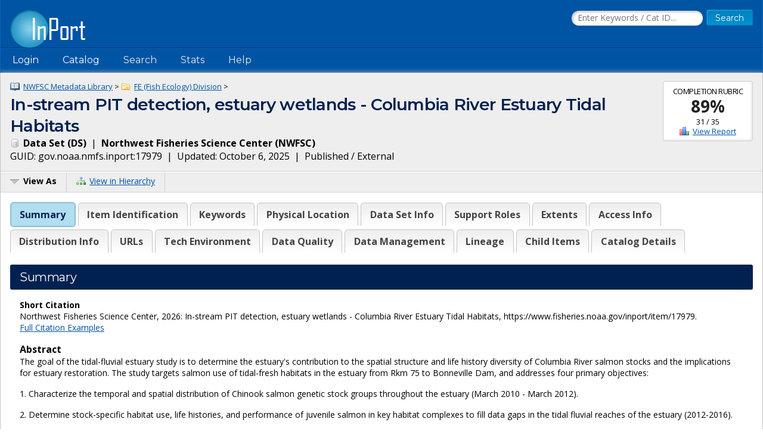

--- FILE ---
content_type: text/html;charset=UTF-8
request_url: https://www.fisheries.noaa.gov/inport/item/17979
body_size: 12635
content:











































































































































































<!doctype html>
<html lang="en">
<head>
        <script async src="https://www.googletagmanager.com/gtag/js?id=G-44FQGBN8G1"></script>
  <script>
    window.dataLayer = window.dataLayer || [];
    function gtag(){dataLayer.push(arguments);}
    gtag('js', new Date());
    gtag('config', 'G-44FQGBN8G1');
  </script>
  <meta charset="utf-8">
  <meta name="viewport" content="width=device-width, initial-scale=1.0">
  <title>In-stream PIT detection, estuary wetlands - Columbia River Estuary Tidal Habitats | InPort</title>
    <meta name="description" content="The goal of the tidal-fluvial estuary study is to determine the estuary's contribution to the spatial structure and life history diversity of Columbia River...">
  <link href="//fonts.googleapis.com/css?family=Open+Sans:400,700" rel="stylesheet">
  <link href="//fonts.googleapis.com/css?family=Montserrat:400,600" rel="stylesheet">
  <link rel="icon" type="image/png" href="/inport/images/inport-icon-32.png" />
  <link href="/inport/css/inport-rd.css?v=6.0.5"
        rel="stylesheet">
      <script async="" type="text/javascript" id="_fed_an_ua_tag" src="https://dap.digitalgov.gov/Universal-Federated-Analytics-Min.js?agency=DOC&amp;subagency=NOAA&pga4=G-44FQGBN8G1&yt=true&exts=aac,arc,arj,asf,asx,bin,flv,gif,gzip,hqx,jar,mp2,msp,phps,qt,qutm,mxd,ram,sea,sit,tar,torrent,tsv,wav,wpd,xml,z"></script>
        <link rel="stylesheet" href="https://unpkg.com/leaflet@1.9.4/dist/leaflet.css"
     integrity="sha256-p4NxAoJBhIIN+hmNHrzRCf9tD/miZyoHS5obTRR9BMY="
     crossorigin="">
        <script type="application/ld+json">
    {
            "@context" : "http://schema.org/",              "@type" : "Dataset",              "name" : "In-stream PIT detection, estuary wetlands - Columbia River Estuary Tidal Habitats",              "description" : "The goal of the tidal-fluvial estuary study is to determine the estuary's contribution to the spatial structure and life history diversity of Columbia River salmon stocks and the implications for estuary restoration. The study targets salmon use of tidal-fresh habitats in the estuary from Rkm 75 to Bonneville Dam, and addresses four primary objectives:\n\n1. Characterize the temporal and spatial...",              "url" : "https://www.fisheries.noaa.gov/inport/item/17979",              "keywords" : [
              "Chinook salmon",              "Columbia River",              "habitat",              "juvenile salmonid",              "life history"          ],              "alternateName" : "In-stream PIT detection, estuary wetlands (Columbia River Estuary Tidal Habitats)",              "dateCreated" : "2006-04-04",                      "datePublished" : "2017-02-16",                        "identifier" : [
        {
                "@type" : "PropertyValue",                  "value" : "17979",                  "propertyID" : "InPort Catalog ID"          }
              ],
            "temporalCoverage" : [
              "2010-03-31/2018-09-30"          ],                "spatialCoverage" : [
                                    {
                      "@type" : "Place",                  "geo" : {
                                            "@type" : "GeoCoordinates",                      "latitude" : 46.1995,
                    "longitude" : -123.9474
                                  }
              }
                        ,                                    "Point Adams Field Station"
                        ,                                    "Point Adams Field Station"
                                          ],
                    "distribution" : [
                      {
                    "@type" : "DataDownload",                                      "description" : "Tag details for PIT tagged fish detected in estuary wetland channels from juvenile salmon.",                      "name" : "PIT Tag Details (RESTful)",                                "provider" : {
                        "@type" : "Organization",                          "name" : "Northwest Fisheries Science Center (NWFSC)"                  },
                                  "contentUrl" : "https://www.webapps.nwfsc.noaa.gov/apex/parr/pit_tag_details/data/page/"              },                      {
                    "@type" : "DataDownload",                                      "description" : "Downloaded data for PIT tagged fish detected in estuary wetland channels from juvenile salmon.",                      "name" : "PIT Tag Downloaded Data (RESTful)",                                "provider" : {
                        "@type" : "Organization",                          "name" : "Northwest Fisheries Science Center (NWFSC)"                  },
                                  "contentUrl" : "https://www.webapps.nwfsc.noaa.gov/apex/parr/pit_tag_downloaded_data/data/page/"              },                      {
                    "@type" : "DataDownload",                                      "description" : "Tag details for PIT tagged fish detected in estuary wetland channels from juvenile salmon.",                      "name" : "PIT Tag Details",                                "provider" : {
                        "@type" : "Organization",                          "name" : "Northwest Fisheries Science Center (NWFSC)"                  },
                                  "contentUrl" : "https://www.webapps.nwfsc.noaa.gov/apex/parrdata/inventory/tables/table/pit_tag_details"              },                      {
                    "@type" : "DataDownload",                                      "description" : "Downloaded data for PIT tagged fish detected in estuary wetland channels from juvenile salmon.",                      "name" : "PIT Tag Downloaded Data",                                "provider" : {
                        "@type" : "Organization",                          "name" : "Northwest Fisheries Science Center (NWFSC)"                  },
                                  "contentUrl" : "https://www.webapps.nwfsc.noaa.gov/apex/parrdata/inventory/tables/table/pit_tag_downloaded_data"              }                  ],
            "sourceOrganization" : {
              "@type" : "Organization",                "name" : "Northwest Fisheries Science Center"        },
              "creator" : [
                      {
                    "@type" : "Person",                      "name" : "Regan A McNatt"              }                  ],
            "includedInDataCatalog" : {
              "@type" : "DataCatalog",                "name" : "InPort",                "url" : "https://www.fisheries.noaa.gov/inport"        }
                }
    </script>
  </head>
<body>















































































































































<header>
  <div class="system-notices">
    <div class="fixed-page-fit">
                </div>
  </div>

  <div class="fixed-page-fit fixed-header-style cf">
    <div class="logo-bar">
      <div class="left">
        <a href="/inport/"><img class="logo" src="/inport/images/inport-logo.png"
                                       width="126" height="64"
                                       title="InPort - NMFS Enterprise Data Management Program"
                                       alt="InPort"></a>
      </div>
      <div class="right">

        <div class="mobile-header-icons">
                    <a href="/inport/search"><img
              class="mobile-header-icon"
              src="/inport/images/icons/icon-nav-search.png" width="60" height="60" alt="Search"></a>
          <a href="/inport/help"><img
              class="mobile-header-icon"
              src="/inport/images/icons/icon-nav-help.png" width="60" height="60" alt="Help"></a>
          <span id="mobileNavToggle"><img
              class="mobile-header-icon"
              src="/inport/images/icons/icon-nav-hamburger.png" width="60" height="60" alt="Show/Hide Menu"></span>
        </div>

                  <form class="header-search-form"
                method="get" action="/inport/q">
            <input type="text" class="field header-search-field"
                   aria-label="Search the InPort Catalog"
                   name="keywords" id="quickKeywords" placeholder="Enter Keywords / Cat ID...">
            <input type="submit" class="button small-button" value="Search">
          </form>
              </div>
    </div>
  </div>

  <nav class="fixed-page-fit fixed-header-style">
    <div id="mobileNav" style="display: none;">
      <ul>
                  <li><a href="/inport/login">Login</a></li>
                                      <li><a
                href="/inport/organizations/nmfs">NMFS</a>
            </li>
                      <li><a
                href="/inport/organizations/nos">NOS</a>
            </li>
                      <li><a
                href="/inport/organizations/partners">Partners</a>
            </li>
                          <li><a href="/inport/stats">Stats</a></li>
                                          <li><a href="/inport/about">About InPort</a></li>
                <li><a href="/inport/contact">Contact</a></li>
              </ul>
    </div>

    <div id="nav" class="header-bar cf">
      <ul class="sf-menu left">
                  <li>
            <span>Login</span>
            <ul class="submenu submenu-form">
              <li>
                <form action="/inport/login/process" method="post"
                      onsubmit="return loginNotice();">
                  <input type="hidden" name="_csrf" value="45df3f39-5f3f-4b8e-9be4-455563e4e705">
<div class="form-field-block">
  <label for="navUsername" class="label">NOAA / InPort Email:</label>
  <input class="field" type="text" id="navUsername" name="username"
         aria-label="NOAA / InPort Email" autofocus="autofocus">
</div>
<div class="form-field-block">
  <label for="navPassword" class="label">Password:</label>
  <input class="field" autocomplete="off" type="password" id="navPassword"
         name="password" aria-label="Password">
</div>
                  <input type="submit" class="button small-button" value="Login">
                  <div class="submenu-form-content"><a href="/inport/forgot-password">Forgot
                    your password?</a></div>
                </form>
              </li>
            </ul>
          </li>
                <li><span>Catalog</span>
          <ul class="submenu">
                                          <li><a
                    href="/inport/organizations/nmfs">NMFS</a>
                </li>
                              <li><a
                    href="/inport/organizations/nos">NOS</a>
                </li>
                              <li><a
                    href="/inport/organizations/partners">Partners</a>
                </li>
                                      <li><a href="/inport/organizations">All Organizations</a></li>
          </ul>
        </li>
                <li><a href="/inport/search">Search</a></li>
        <li><a href="/inport/stats">Stats</a></li>

        
        <li><a href="/inport/help">Help</a>
          <ul class="submenu">
            <li><a href="/inport/about">About InPort</a></li>
            <li><a href="/inport/contact">Contact / Support / Training</a></li>
            <li><a href="/inport/help">Help Guides</a></li>
            <li><a href="/inport/help/xml-loader">InPort XML Loader</a></li>
            <li><a href="/inport/help/components">Components</a></li>
          </ul>
        </li>

              </ul>

      <div class="user-display right">
              </div>
    </div>

  </nav>
</header>
<main>
  <div class="fixed-page-fit fixed-page-main">
    <header class="page-header">

              <div class="stat right" style="margin-left: 0.625rem; clear: right;">
                      <div class="stat-label">Completion Rubric</div>
            <div class="stat-main">
                              <a href="/inport/item/17979/rubric/data-set-completion"
                   title="View the full Data Set Completion Rubric for this item">89%</a>
                          </div>
            <div class="stat-secondary">
              31 / 35
            </div>
                        <div class="stat-secondary"><a href="/inport/item/17979/rubric/data-set-completion" class="icon icon-score">View Report</a></div>
                  </div>
            <div class="breadcrumbs">
                              <a class="icon icon-mprj"
               href="/inport/item/6982">
              NWFSC Metadata Library</a> &gt;
                      <a class="icon icon-prj"
               href="/inport/item/17697">
              FE (Fish Ecology) Division</a> &gt;
                        </div>
      <h1 class="force-break" style="margin-top: 2px;">In-stream PIT detection, estuary wetlands - Columbia River Estuary Tidal Habitats</h1>
      <strong><span class="icon icon-ds">
        Data Set
        (DS)</span></strong>&nbsp;
      |&nbsp; <strong>Northwest Fisheries Science Center
      (NWFSC)</strong><br>
      <span title="The Globally Unique IDentifier (GUID) uniquely identifies InPort records in external systems. It is derived from the InPort namespace and the Catalog Item ID.">GUID: gov.noaa.nmfs.inport:17979</span>&nbsp;
      |&nbsp; Updated: October 6, 2025&nbsp;
            |&nbsp; Published / External&nbsp;
          </header>
    <div class="page-header-bar cf">
      <ul class="page-header-options left">
                <li>
          <span id="viewAsButton"><span class="icon icon-menu-arrow">View As</span></span>
          <ul class="options-menu" id="viewAsMenu" style="display: none;">
            <li><a href="/inport/item/17979/full-list" title="View Catalog Item in Full List format"><span class="icon icon-full-list">Full List View</span></a></li>
                        <li><span class="menu-item"><strong>EXPORTS</strong></span></li>
            <li><a href="/inport/item/17979/inport-xml" title="View the InPort XML format"><span class="icon icon-xml">InPort XML</span></a></li>
                          <li><a href="/inport/item/17979/iso19115" title="View in ISO 19115 format"><span class="icon icon-xml">ISO 19115</span></a></li>
                                                                <li><a href="/inport/item/17979/waf" title="View the WAF files for this catalog item"><span class="icon icon-waf">WAF Files</span></a></li>
                      </ul>
        </li>
                <li><a href="/inport/hierarchy?select=17979"><span class="icon icon-tree" title="View this Catalog Item within the Catalog Hierarchy">View in Hierarchy</span></a></li>
              </ul>
    </div>

    <div class="col-1">

         
      
      <div class="tabbed-header">
        <div id="summaryTab" class="tabbed-header-tab">Summary</div>
        <div id="itemIdentificationTab" class="tabbed-header-tab">Item Identification</div>
                  <div id="keywordsSectionTab"
               class="tabbed-header-tab ">Keywords</div>
                          <div id="physicalLocationTab"
              class="tabbed-header-tab ">Physical Location</div>
                          <div id="dataSetTab"
              class="tabbed-header-tab ">Data Set Info</div>
                                                                          <div id="supportRolesTab"
              class="tabbed-header-tab ">Support Roles</div>
                          <div id="extentsTab"
              class="tabbed-header-tab ">Extents</div>
                                  <div id="accessInfoTab"
              class="tabbed-header-tab ">Access Info</div>
                          <div id="distributionInfoTab"
              class="tabbed-header-tab ">Distribution Info</div>
                                  <div id="urlsTab"
              class="tabbed-header-tab ">URLs</div>
                                          <div id="technicalEnvironmentTab"
              class="tabbed-header-tab ">Tech Environment</div>
                          <div id="dataQualityTab"
              class="tabbed-header-tab ">Data Quality</div>
                          <div id="dataManagementTab"
              class="tabbed-header-tab ">Data Management</div>
                          <div id="lineageTab"
              class="tabbed-header-tab ">Lineage</div>
                                                          <div id="childItemsTab"
              class="tabbed-header-tab ">Child Items</div>
                        <div id="catalogDetailsTab"
            class="tabbed-header-tab">Catalog Details</div>
      </div>

      



      <!-- Item Summary -->
      <div id="summary" class="section metadataSection">

        
        <div class="section__header sh">
          <h2 class="sh__main">Summary</h2>
        </div>
        <div class="section__content">
          
                      <p class="small">
              <strong>Short Citation</strong><br>
              Northwest Fisheries Science Center, 2026: In-stream PIT detection, estuary wetlands - Columbia River Estuary Tidal Habitats, https://www.fisheries.noaa.gov/inport/item/17979.<br>
              <a href="/inport/item/17979/citation">Full Citation Examples</a>
            </p>
                    
                                    <strong>Abstract</strong><br>
                        <div class="small">
                    <p>The goal of the tidal-fluvial estuary study is to determine the estuary's contribution to the spatial structure and life history diversity of Columbia River salmon stocks and the implications for estuary restoration. The study targets salmon use of tidal-fresh habitats in the estuary from Rkm 75 to Bonneville Dam, and addresses four primary objectives:</p>
      <p>1. Characterize the temporal and spatial distribution of Chinook salmon genetic stock groups throughout the estuary (March 2010 - March 2012).</p>
      <p>2. Determine stock-specific habitat use, life histories, and performance of juvenile salmon in key habitat complexes to fill data gaps in the tidal fluvial reaches of the estuary (2012-2016).</p>
      <p>3. Monitor juvenile salmon life histories and their contributions to adult returns in selected estuary tributaries, including tributary examples where tidal habitats have been restored (2012-2018).</p>
      <p>4. Evaluate estuary restoration needs for recovery of all salmon ESUs and account for projected effects of climate change through application of a salmon life-cycle model (2011-1015).</p>
      <p>The study, funded by the U.S. Army Corps of Engineers, involves a large team of researchers organized by NOAA Fisheries, including researchers from the Oregon Health and Sciences University, University of Washington, and Washington Department of Fish and Wildlife. The study addresses critical uncertainties identified in the research, monitoring, and evaluation (RME) program for the Federal Columbia River Estuary Program (FCREP). The Estuary Program is intended to conserve and restore the estuary ecosystem to improve the performance of listed salmonid populations. Products from the tidal-fluvial study will include:</p>
      <p>1. Descriptions of stock-specific temporal and spatial distributions of Chinook salmon throughout the estuary.</p>
      <p>2. Estimates of variations in Chinook salmon stock composition and stock-specific growth, food habits, consumption rates, and bioenergetic efficiencies within selected tidal-fluvial habitats. </p>
      <p>3. Estimated contributions of estuarine life histories among returning adult Chinook salmon from selected populations throughout the Columbia River Basin.</p>
      <p>4. A hydrological model quantifying the dynamics of rearing habitat opportunities for juvenile salmon at estuary reach and habitat scales.</p>
      <p>5. Improved life-cycle models to account for the estuarine life histories of juvenile salmon and estimating the potential effectiveness of estuary restoration actions on the recovery and viability of selected salmon stocks. These results will directly address information needs to support estuary actions specified in the Federal Columbia River Power System (FCRPS) Biological Opinion for the Columbia River. The tidal-fluvial estuary study is part of an ongoing estuary research program initiated in 2002. The current study expands upon earlier research conducted in the lower 100 km of the estuary from 2002 to 2008. Although all objectives will be addressed by 2018 to correspond with a review of progress implementing the FCRPS Biological Opinion, some sampling activities may extend beyond this date to allow brood-year reconstruction of estuary contributions to adult returns in selected streams (Objective 3).</p>
      <p>PIT detection data (residence time, travel time) in estuary wetland channels from juvenile salmon tagged by this project and other projects.</p>
              </div>
          
                      <strong>Purpose</strong><br>
            <div class="small">
                    <p>Addresses Legal Mandate</p>
      <p>Raw/field data, Monitoring or sensor data, Time series (of types 1-3)</p>
              </div>
          
          
          <div class="cf"></div> <!-- needed to clear browse image float -->

          <div class="inner-col-2">
            <div class="inner-col-2__main">

              
              
              
              
              
                              <div class="inner-col-section">
                  <div class="inner-col-section__header inner-col-sh">
                    <h3 class="inner-col-sh__main">Distribution Information</h3>
                  </div>
                  <div class="inner-col-section__content">
                                          <ul class="content-list">
                                                <li>
                          <div class="force-break">
                                                          <a href="https://www.webapps.nwfsc.noaa.gov/apex/parr/pit_tag_details/data/page/" rel="noopener"
                                 target="_blank">PIT Tag Details (RESTful)</a>
                                                      </div>
                                                                                <div class="small">
                                    <p>Tag details for PIT tagged fish detected in estuary wetland channels from juvenile salmon.</p>
                              </div>
                                                  </li>
                                                <li>
                          <div class="force-break">
                                                          <a href="https://www.webapps.nwfsc.noaa.gov/apex/parr/pit_tag_downloaded_data/data/page/" rel="noopener"
                                 target="_blank">PIT Tag Downloaded Data (RESTful)</a>
                                                      </div>
                                                                                <div class="small">
                                    <p>Downloaded data for PIT tagged fish detected in estuary wetland channels from juvenile salmon.</p>
                              </div>
                                                  </li>
                                                <li>
                          <div class="force-break">
                                                          <a href="https://www.webapps.nwfsc.noaa.gov/apex/parrdata/inventory/tables/table/pit_tag_details" rel="noopener"
                                 target="_blank">PIT Tag Details</a>
                                                      </div>
                                                                                <div class="small">
                                    <p>Tag details for PIT tagged fish detected in estuary wetland channels from juvenile salmon.</p>
                              </div>
                                                  </li>
                                                <li>
                          <div class="force-break">
                                                          <a href="https://www.webapps.nwfsc.noaa.gov/apex/parrdata/inventory/tables/table/pit_tag_downloaded_data" rel="noopener"
                                 target="_blank">PIT Tag Downloaded Data</a>
                                                      </div>
                                                                                <div class="small">
                                    <p>Downloaded data for PIT tagged fish detected in estuary wetland channels from juvenile salmon.</p>
                              </div>
                                                  </li>
                                              </ul>
                    
                                          <strong>Access Constraints:</strong>
                      <div class="small">
                              <p>N/A</p>
                        </div>
                    
                                      </div>
                </div>
                            
              
                              <div class="inner-col-section">
                  <div class="inner-col-section__header inner-col-sh">
                    <h3 class="inner-col-sh__main">URLs</h3>
                  </div>
                  <div class="inner-col-section__content">
                    <ul class="content-list">
                                                                        <li>
                            <div class="force-break">
                              <a href="https://www.webapps.nwfsc.noaa.gov/apex/parrdata/inventory/datasets/dataset/7955" rel="noopener"
                                 target="_blank">In-stream PIT detection, estuary wetlands</a>
                            </div>
                                                          <div class="small">
                                      <p>NWFSC Dataset Information page. PIT detection data (residence time, travel time) in estuary wetland channels from juvenile salmon tagged by this project and other projects.</p>
                                </div>
                                                      </li>
                                                                  </ul>
                  </div>
                </div>
              
                              <div class="inner-col-section">
                  <div class="inner-col-section__header inner-col-sh">
                    <h3 class="inner-col-sh__main">Child Items</h3>
                  </div>
                                      <table class="header-table">
                      <thead>
                      <tr>
                        <th style="width: 9rem;">Type</th>
                        <th>Title</th>
                      </tr>
                      </thead>
                      <tbody>
                                              <tr class="ellipsisize">
                          <td><span class="icon icon-ent">
                            Entity</span></td>
                          <td><strong><a href="/inport/item/36835">PIT Tag Details</a></strong></td>
                        </tr>
                                              <tr class="ellipsisize">
                          <td><span class="icon icon-ent">
                            Entity</span></td>
                          <td><strong><a href="/inport/item/36834">PIT Tag Downloaded Data</a></strong></td>
                        </tr>
                                            </tbody>
                    </table>
                                  </div>
              
            </div>

            <div class="inner-col-2__sidebar">

              <div class="inner-col-section">
                <div class="inner-col-section__header inner-col-sh">
                  <h3 class="inner-col-sh__main">Contact Information</h3>
                </div>
                <div class="inner-col-section__content force-break">
                                                                              <p>
                        <strong>Point of Contact</strong><br>
                                                George Curtis Roegner<br>
                                  curtis.roegner@noaa.gov<br>
                              </p>
                                          <p>
                        <strong>Metadata Contact</strong><br>
                                                Jeffrey Grote<br>
                                  jeffrey.grote@noaa.gov<br>
                              </p>
                                                      </div>
              </div>

                              <div class="inner-col-section">
                  <div class="inner-col-section__header inner-col-sh">
                    <h3 class="inner-col-sh__main">Extents</h3>
                  </div>
                  <div class="inner-col-section__content">
                                        
                                                                    <div class="add-bottom-grid-margin">
                          <strong>Geographic Area 1</strong><br>
                                                      <div id="summaryGeoBoundsMap851685"
                                 class="geo-bounds-display geo-bounds-small-display"></div>
                                                        <p>
                              -123.9474&deg; W,
                              -123.9474&deg; E,
                              46.1995&deg; N,
                              46.1995&deg; S<br>
                            </p>
                                                                                <div class="small">
                                    <p>Point Adams Field Station</p>
                              </div>
                                                  </div>
                                                                  
                                                              <div class="add-bottom-pad">
                        <strong>Time Frame 1</strong><br>
                        2010-03-31 - 2018-09-30<br>
                        <div class="small">
                                                    </div>
                      </div>
                                                            </div>
                </div>
                          </div>
          </div>

        </div>
      </div> <!-- .section: Summary -->

      <!-- Section: Item Identification -->
      <div id="itemIdentification" class="section metadataSection">
          <div class="section__header sh">
    <h2 class="sh__main">Item Identification</h2>
            </div>
        <div class="section__content">
                       <table class="name-value-table">
                  <tr>
    <th scope="col">
              Title:
          </th>
    <td class="ellipsisize">
              In-stream PIT detection, estuary wetlands - Columbia River Estuary Tidal Habitats
          </td>
  </tr>
                    <tr>
    <th scope="col">
              Short Name:
          </th>
    <td class="ellipsisize">
              In-stream PIT detection, estuary wetlands (Columbia River Estuary Tidal Habitats)
          </td>
  </tr>
                    <tr>
    <th scope="col">
              Status:
          </th>
    <td class="ellipsisize">
              Completed
          </td>
  </tr>
                                  <tr>
    <th scope="col">
              Creation Date:
          </th>
    <td class="ellipsisize">
              2006-04-04
          </td>
  </tr>
                                                                                        <tr>
    <th scope="col">
              Publication Date:
          </th>
    <td class="ellipsisize">
              2017-02-16
          </td>
  </tr>
                              <tr>
    <th scope="col">Abstract:</th>
    <td class="small">
            <p>The goal of the tidal-fluvial estuary study is to determine the estuary's contribution to the spatial structure and life history diversity of Columbia River salmon stocks and the implications for estuary restoration. The study targets salmon use of tidal-fresh habitats in the estuary from Rkm 75 to Bonneville Dam, and addresses four primary objectives:</p>
      <p>1. Characterize the temporal and spatial distribution of Chinook salmon genetic stock groups throughout the estuary (March 2010 - March 2012).</p>
      <p>2. Determine stock-specific habitat use, life histories, and performance of juvenile salmon in key habitat complexes to fill data gaps in the tidal fluvial reaches of the estuary (2012-2016).</p>
      <p>3. Monitor juvenile salmon life histories and their contributions to adult returns in selected estuary tributaries, including tributary examples where tidal habitats have been restored (2012-2018).</p>
      <p>4. Evaluate estuary restoration needs for recovery of all salmon ESUs and account for projected effects of climate change through application of a salmon life-cycle model (2011-1015).</p>
      <p>The study, funded by the U.S. Army Corps of Engineers, involves a large team of researchers organized by NOAA Fisheries, including researchers from the Oregon Health and Sciences University, University of Washington, and Washington Department of Fish and Wildlife. The study addresses critical uncertainties identified in the research, monitoring, and evaluation (RME) program for the Federal Columbia River Estuary Program (FCREP). The Estuary Program is intended to conserve and restore the estuary ecosystem to improve the performance of listed salmonid populations. Products from the tidal-fluvial study will include:</p>
      <p>1. Descriptions of stock-specific temporal and spatial distributions of Chinook salmon throughout the estuary.</p>
      <p>2. Estimates of variations in Chinook salmon stock composition and stock-specific growth, food habits, consumption rates, and bioenergetic efficiencies within selected tidal-fluvial habitats. </p>
      <p>3. Estimated contributions of estuarine life histories among returning adult Chinook salmon from selected populations throughout the Columbia River Basin.</p>
      <p>4. A hydrological model quantifying the dynamics of rearing habitat opportunities for juvenile salmon at estuary reach and habitat scales.</p>
      <p>5. Improved life-cycle models to account for the estuarine life histories of juvenile salmon and estimating the potential effectiveness of estuary restoration actions on the recovery and viability of selected salmon stocks. These results will directly address information needs to support estuary actions specified in the Federal Columbia River Power System (FCRPS) Biological Opinion for the Columbia River. The tidal-fluvial estuary study is part of an ongoing estuary research program initiated in 2002. The current study expands upon earlier research conducted in the lower 100 km of the estuary from 2002 to 2008. Although all objectives will be addressed by 2018 to correspond with a review of progress implementing the FCRPS Biological Opinion, some sampling activities may extend beyond this date to allow brood-year reconstruction of estuary contributions to adult returns in selected streams (Objective 3).</p>
      <p>PIT detection data (residence time, travel time) in estuary wetland channels from juvenile salmon tagged by this project and other projects.</p>
      </td>
  </tr>
                  <tr>
    <th scope="col">Purpose:</th>
    <td class="small">
            <p>Addresses Legal Mandate</p>
      <p>Raw/field data, Monitoring or sensor data, Time series (of types 1-3)</p>
      </td>
  </tr>
                  <tr>
    <th scope="col">Notes:</th>
    <td class="small">
            <p>Loaded by batch 4266, 01-30-2013 18:25</p>
      </td>
  </tr>
                                <tr>
    <th scope="col">Supplemental Information:</th>
    <td class="small">
            <p>Subject to Public Access to Research Results (PARR): Yes</p>
      <p>			Database: Genetic stock distribution. Genetic stock group ID for juvenile Chinook Salmon collected from 3 habitats each from 6 tidal-fluvial estuary reaches</p>
      <p>			Journal Publication: Genetic Identification of Chinook Salmon in the Columbia River Estuary: Stock-specific Distributions of Juveniles in Shallow Tidal Freshwater Habitats. David J. Teel, Daniel L. Bottom, Susan A. Hinton, David R. Kuligowski,</p>
      <p>George T. McCabe, Regan McNatt, G. Curtis Roegner, Lia A. Stamatiou &amp; Charles A. Simenstad</p>
      <p>(2014) Genetic Identification of Chinook Salmon in the Columbia River Estuary: Stock-Specific</p>
      <p>Distributions of Juveniles in Shallow Tidal Freshwater Habitats, North American Journal of</p>
      <p>Fisheries Management, 34:3, 621-641, DOI: 10.1080/02755947.2014.901258</p>
      <p>			Journal Publication: Residency and movement of juvenile Chinook salmon at multiple scales in a tidal marsh of the Columbia River Estuary. Regan A McNatt, Susan, A Hinton, Daniel L. Bottom</p>
      </td>
  </tr>
                                                            </table>
        </div>
      </div> <!-- .section Item Identification -->

      <!-- Section: Keywords -->
              <div id="keywordsSection" class="section metadataSection ">
            <div class="section__header sh">
    <h2 class="sh__main">Keywords</h2>
            </div>
          <div class="section__content">
                                             <h3 class="record-block-section-header">Theme Keywords</h3>
    <div class="record-block">
      <table class="header-table">
        <tr>
          <th>Thesaurus</th>
          <th>Keyword</th>
        </tr>
                          <tr class="secondary-header">
            <th colspan="2" class="small"><strong>UNCONTROLLED</strong></th>
          </tr>
                      <tr>
                              <td class="subdued">None</td>
                            <td class="force-break">
                Chinook salmon
              </td>
            </tr>
                      <tr>
                              <td class="subdued">None</td>
                            <td class="force-break">
                Columbia River
              </td>
            </tr>
                      <tr>
                              <td class="subdued">None</td>
                            <td class="force-break">
                habitat
              </td>
            </tr>
                      <tr>
                              <td class="subdued">None</td>
                            <td class="force-break">
                juvenile salmonid
              </td>
            </tr>
                      <tr>
                              <td class="subdued">None</td>
                            <td class="force-break">
                life history
              </td>
            </tr>
                        </table>
    </div>
                                  <h3 class="record-block-section-header">Spatial Keywords</h3>
    <div class="record-block">
      <table class="header-table">
        <tr>
          <th>Thesaurus</th>
          <th>Keyword</th>
        </tr>
                          <tr class="secondary-header">
            <th colspan="2" class="small"><strong>UNCONTROLLED</strong></th>
          </tr>
                      <tr>
                              <td class="subdued">None</td>
                            <td class="force-break">
                Point Adams Field Station
              </td>
            </tr>
                        </table>
    </div>
                                  <h3 class="record-block-section-header">Instrument Keywords</h3>
    <div class="record-block">
      <table class="header-table">
        <tr>
          <th>Thesaurus</th>
          <th>Keyword</th>
        </tr>
                          <tr class="secondary-header">
            <th colspan="2" class="small"><strong>UNCONTROLLED</strong></th>
          </tr>
                      <tr>
                              <td class="subdued">None</td>
                            <td class="force-break">
                Balance
              </td>
            </tr>
                      <tr>
                              <td class="subdued">None</td>
                            <td class="force-break">
                Depth-Temperature Sensor
              </td>
            </tr>
                      <tr>
                              <td class="subdued">None</td>
                            <td class="force-break">
                Instrument Not Applicable - Instrument Not Applicable
              </td>
            </tr>
                      <tr>
                              <td class="subdued">None</td>
                            <td class="force-break">
                Length Board
              </td>
            </tr>
                        </table>
    </div>
                    <h3 class="record-block-section-header">Platform Keywords</h3>
    <div class="record-block">
      <table class="header-table">
        <tr>
          <th>Thesaurus</th>
          <th>Keyword</th>
        </tr>
                          <tr class="secondary-header">
            <th colspan="2" class="small"><strong>UNCONTROLLED</strong></th>
          </tr>
                      <tr>
                              <td class="subdued">None</td>
                            <td class="force-break">
                Animal and Plant Collection Device
              </td>
            </tr>
                        </table>
    </div>
            </div>
        </div> <!-- .section Keywords -->
      
      <!-- Section: Physical Location -->
              <div id="physicalLocation" class="section metadataSection">
            <div class="section__header sh">
    <h2 class="sh__main">Physical Location</h2>
            </div>
          <div class="section__content">
                                       <table class="name-value-table">
                    <tr>
    <th scope="col">
              Organization:
          </th>
    <td class="ellipsisize">
              Northwest Fisheries Science Center
          </td>
  </tr>
                                      <tr>
    <th scope="col">
              City:
          </th>
    <td class="ellipsisize">
              Seattle
          </td>
  </tr>
                        <tr>
    <th scope="col">
              State/Province:
          </th>
    <td class="ellipsisize">
              WA
          </td>
  </tr>
                        <tr>
    <th scope="col">
              Country:
          </th>
    <td class="ellipsisize">
              USA
          </td>
  </tr>
                                            </table>
          </div>
        </div> <!-- .section Physical Location -->
      
      <!-- Section: Data Set -->
              <div id="dataSet" class="section metadataSection">
            <div class="section__header sh">
    <h2 class="sh__main">Data Set Information</h2>
            </div>
          <div class="section__content">
                                                       <table class="name-value-table">
                                      <tr>
    <th scope="col">
              Data Set Scope Code:
          </th>
    <td class="ellipsisize">
              Data Set
          </td>
  </tr>
                        <tr>
    <th scope="col">
              Data Set Type:
          </th>
    <td class="ellipsisize">
              Access Database
          </td>
  </tr>
                                                              <tr>
    <th scope="col">
              Data Presentation Form:
          </th>
    <td class="ellipsisize">
              Table (digital)
          </td>
  </tr>
                                                                                                            </table>
                      </div>
        </div> <!-- .section Data Set -->
      
      
      <!-- Section: Entity -->
      
      <!-- Section: Data Attributes -->
      
      <!-- Section: Procedure -->
      
      <!-- Section: Project -->
      
      <!-- Section: Publication Info -->
      
      <!-- Section: Support Roles -->
              <div id="supportRoles" class="section metadataSection">
            <div class="section__header sh">
    <h2 class="sh__main">Support Roles</h2>
            </div>
          <div class="section__content">
                                                      <!-- Record ID: 851674, Created By: jeff.cowen@noaa.gov (4250), 2019-06-04 14:39+0000, Last Mod By: priya.jhangiani@noaa.gov (16068), 2025-10-06 23:06+0000 -->
                <div class="record-block">
                <div class="record-block-header cf">
                  <h3 class="left">Data Steward</h3>
                  <div class="x-small right">CC ID: 851674</div>
                </div>
                  <table class="name-value-table">
                          <tr>
    <th scope="col">
              Date Effective From:
          </th>
    <td class="ellipsisize">
              2025
          </td>
  </tr>
                      <tr>
                      <th scope="col">Date Effective To:</th>
                      <td>
                                                  
                                              </td>
                    </tr>
                                              <tr>
    <th scope="col">
              Contact (Person):
          </th>
    <td class="ellipsisize">
              Roegner, George Curtis
          </td>
  </tr>
                                            <tr>
  <th scope="col">Address:</th>
  <td>
          520 Heceta Place<br>
              Hammond, OR 97121<br>
          </td>
</tr>
                                                                                          <tr>
    <th scope="col">
              Email Address:
          </th>
    <td class="ellipsisize">
              curtis.roegner@noaa.gov
          </td>
  </tr>
                                                                                                                                                                </table>
                </div> <!-- .record-block -->
                              <!-- Record ID: 851675, Created By: jeff.cowen@noaa.gov (4250), 2019-06-04 14:39+0000, Last Mod By: jeff.cowen@noaa.gov (4250), 2019-06-04 14:39+0000 -->
                <div class="record-block">
                <div class="record-block-header cf">
                  <h3 class="left">Distributor</h3>
                  <div class="x-small right">CC ID: 851675</div>
                </div>
                  <table class="name-value-table">
                          <tr>
    <th scope="col">
              Date Effective From:
          </th>
    <td class="ellipsisize">
              2015-10-01
          </td>
  </tr>
                      <tr>
                      <th scope="col">Date Effective To:</th>
                      <td>
                                                  
                                              </td>
                    </tr>
                                              <tr>
    <th scope="col">
              Contact (Organization):
          </th>
    <td class="ellipsisize">
              Northwest Fisheries Science Center (NWFSC)
          </td>
  </tr>
                                            <tr>
  <th scope="col">Address:</th>
  <td>
          2725 Montlake Boulevard East<br>
              Seattle, WA 98112<br>
              USA
      </td>
</tr>
                                                                                          <tr>
    <th scope="col">
              Email Address:
          </th>
    <td class="ellipsisize">
              nmfs.nwfsc.metadata@noaa.gov
          </td>
  </tr>
                            <tr>
    <th scope="col">
              Phone:
          </th>
    <td class="ellipsisize">
              206-860-3200
          </td>
  </tr>
                                                                          <tr class="ellipsisize">
    <th scope="col">URL:</th>
    <td>
      <a href="https://www.nwfsc.noaa.gov" rel="noopener" target="_blank">
                  NWFSC Home
              </a>
    </td>
  </tr>
                                                                  </table>
                </div> <!-- .record-block -->
                              <!-- Record ID: 851673, Created By: jeff.cowen@noaa.gov (4250), 2019-06-04 14:39+0000, Last Mod By: priya.jhangiani@noaa.gov (16068), 2025-10-06 23:08+0000 -->
                <div class="record-block">
                <div class="record-block-header cf">
                  <h3 class="left">Metadata Contact</h3>
                  <div class="x-small right">CC ID: 851673</div>
                </div>
                  <table class="name-value-table">
                          <tr>
    <th scope="col">
              Date Effective From:
          </th>
    <td class="ellipsisize">
              2025
          </td>
  </tr>
                      <tr>
                      <th scope="col">Date Effective To:</th>
                      <td>
                                                  
                                              </td>
                    </tr>
                                              <tr>
    <th scope="col">
              Contact (Person):
          </th>
    <td class="ellipsisize">
              Grote, Jeffrey
          </td>
  </tr>
                                            <tr>
  <th scope="col">Address:</th>
  <td>
          520 Heceta Place<br>
              Hammond, OR 97121<br>
          </td>
</tr>
                                                                                          <tr>
    <th scope="col">
              Email Address:
          </th>
    <td class="ellipsisize">
              jeffrey.grote@noaa.gov
          </td>
  </tr>
                                                                                                                                                                </table>
                </div> <!-- .record-block -->
                              <!-- Record ID: 851677, Created By: jeff.cowen@noaa.gov (4250), 2019-06-04 14:39+0000, Last Mod By: jeff.cowen@noaa.gov (4250), 2019-06-04 14:39+0000 -->
                <div class="record-block">
                <div class="record-block-header cf">
                  <h3 class="left">Originator</h3>
                  <div class="x-small right">CC ID: 851677</div>
                </div>
                  <table class="name-value-table">
                          <tr>
    <th scope="col">
              Date Effective From:
          </th>
    <td class="ellipsisize">
              2015-10-01
          </td>
  </tr>
                      <tr>
                      <th scope="col">Date Effective To:</th>
                      <td>
                                                  
                                              </td>
                    </tr>
                                              <tr>
    <th scope="col">
              Contact (Person):
          </th>
    <td class="ellipsisize">
              McNatt, Regan A
          </td>
  </tr>
                                                                                            <tr>
    <th scope="col">
              Email Address:
          </th>
    <td class="ellipsisize">
              Regan.McNatt@noaa.gov
          </td>
  </tr>
                            <tr>
    <th scope="col">
              Phone:
          </th>
    <td class="ellipsisize">
              503-861-1818 x25
          </td>
  </tr>
                                                                                                                                        </table>
                </div> <!-- .record-block -->
                              <!-- Record ID: 851676, Created By: jeff.cowen@noaa.gov (4250), 2019-06-04 14:39+0000, Last Mod By: priya.jhangiani@noaa.gov (16068), 2025-10-06 23:09+0000 -->
                <div class="record-block">
                <div class="record-block-header cf">
                  <h3 class="left">Point of Contact</h3>
                  <div class="x-small right">CC ID: 851676</div>
                </div>
                  <table class="name-value-table">
                          <tr>
    <th scope="col">
              Date Effective From:
          </th>
    <td class="ellipsisize">
              2025
          </td>
  </tr>
                      <tr>
                      <th scope="col">Date Effective To:</th>
                      <td>
                                                  
                                              </td>
                    </tr>
                                              <tr>
    <th scope="col">
              Contact (Person):
          </th>
    <td class="ellipsisize">
              Roegner, George Curtis
          </td>
  </tr>
                                            <tr>
  <th scope="col">Address:</th>
  <td>
          520 Heceta Place<br>
              Hammond, OR 97121<br>
          </td>
</tr>
                                                                                          <tr>
    <th scope="col">
              Email Address:
          </th>
    <td class="ellipsisize">
              curtis.roegner@noaa.gov
          </td>
  </tr>
                                                                                                                                                                </table>
                </div> <!-- .record-block -->
                                                </div>
        </div> <!-- .section Support Roles -->
      
        <!-- Section: Extents -->
              <div id="extents" class="section metadataSection">
            <div class="section__header sh">
    <h2 class="sh__main">Extents</h2>
            </div>
          <div class="section__content">
                                       <table class="name-value-table">
                              </table>

                                      <!-- Record ID: 851683, Created By: jeff.cowen@noaa.gov (4250), 2019-06-04 14:39+0000, Last Mod By: jeff.cowen@noaa.gov (4250), 2019-06-04 14:39+0000 -->

              <h3 class="record-block-section-header">Extent Group 1</h3>

                              
                                                  <!-- Record ID: 851685, Created By: jeff.cowen@noaa.gov (4250), 2019-06-04 14:39+0000, Last Mod By: jeff.cowen@noaa.gov (4250), 2019-06-04 14:39+0000 -->
                  <div class="record-block">
                    <div class="record-block-header cf">
                      <h3 class="left">Extent Group 1 / Geographic Area 1</h3>
                      <div class="x-small right">CC ID: 851685</div>
                    </div>
                    <table class="name-value-table">
                                              <tr class="extra-cols">
                          <th scope="col"><strong>W&deg; Bound:</strong></th>
                          <td>-123.9474</td>
                          <td class="geo-bounds-cell" rowspan="4">
                            <div id="geoBoundsMap851685" class="geo-bounds-display geo-bounds-full-display"></div>
                          </td>
                        </tr>
                        <tr>
                          <th scope="col"><strong>E&deg; Bound:</strong></th>
                          <td>-123.9474</td>
                        </tr>
                        <tr>
                          <th scope="col"><strong>N&deg; Bound:</strong></th>
                          <td>46.1995</td>
                        </tr>
                        <tr>
                          <th scope="col"><strong>S&deg; Bound:</strong></th>
                          <td>46.1995</td>
                        </tr>
                                                                    <tr>
                          <th scope="col">Description</th>
                          <td class="small" colspan="2">
                                  <p>Point Adams Field Station</p>
                            </td>
                        </tr>
                                          </table>
                  </div> <!-- .record-block -->
                                  
                                
                                                  <div class="record-block">
                    <div class="record-block-header cf">
                      <h3 class="left">Extent Group 1 / Time Frame 1</h3>
                      <div class="x-small right">CC ID: 851684</div>
                    </div>
                    <table class="name-value-table">
                      <!-- Record ID: 851684, Created By: jeff.cowen@noaa.gov (4250), 2019-06-04 14:39+0000, Last Mod By: jeff.cowen@noaa.gov (4250), 2019-06-04 14:39+0000 -->
                            <tr>
    <th scope="col">
              Time Frame Type:
          </th>
    <td class="ellipsisize">
              Range
          </td>
  </tr>
                              <tr>
    <th scope="col">
              Start:
          </th>
    <td class="ellipsisize">
              2010-03-31
          </td>
  </tr>
                              <tr>
    <th scope="col">
              End:
          </th>
    <td class="ellipsisize">
              2018-09-30
          </td>
  </tr>
                                                                                                  </table>
                  </div> <!-- .record-block -->
                                  
              
                                    </div>
        </div> <!-- .section Extents -->
      
      <!-- Section: Spatial Info -->
      
      <!-- Section: Access Info -->
              <div id="accessInfo" class="section metadataSection">
            <div class="section__header sh">
    <h2 class="sh__main">Access Information</h2>
            </div>
          <div class="section__content">
                                                     <!-- ${esc.html($accessInfo.recordDetail.displayString)} -->
              <table class="name-value-table">
                                                                                                                                                              <tr>
    <th scope="col">
              Security Class:
          </th>
    <td class="ellipsisize">
              Unclassified
          </td>
  </tr>
                                                                            <tr>
    <th scope="col">Data Access Procedure:</th>
    <td class="small">
            <p>Majority of these data are already available via the regional database, PTAGIS.org</p>
      </td>
  </tr>
                      <tr>
    <th scope="col">Data Access Constraints:</th>
    <td class="small">
            <p>N/A</p>
      </td>
  </tr>
                                                                      </table>
                      </div>
        </div> <!-- .section Access Info -->
      
      <!-- Section: Distribution Info -->
              <div id="distributionInfo" class="section metadataSection">
            <div class="section__header sh">
    <h2 class="sh__main">Distribution Information</h2>
            </div>
          <div class="section__content">
                                      <!-- ${esc.html($distribution.recordDetail.displayString)} -->
              <div class="record-block">
                <div class="record-block-header cf">
                  <h3 class="left">Distribution 1</h3>
                  <div class="x-small right">CC ID: 851679</div>
                </div>
                <table class="name-value-table">
                        <tr>
    <th scope="col">
              Start Date:
          </th>
    <td class="ellipsisize">
              2017-02-16
          </td>
  </tr>
                                        <tr>
                      <th scope="col">End Date:</th>
                      <td>
                                                  Present
                                              </td>
                    </tr>
                                        <tr class="ellipsisize">
    <th scope="col">Download URL:</th>
    <td><a href="https://www.webapps.nwfsc.noaa.gov/apex/parr/pit_tag_details/data/page/" rel="noopener" target="_blank">https://www.webapps.nwfsc.noaa.gov/apex/parr/pit_tag_details/data/page/</a></td>
  </tr>
                          <tr>
    <th scope="col">
              Distributor:
          </th>
    <td class="ellipsisize">
              Northwest Fisheries Science Center (NWFSC) (2015-10-01 - Present)
          </td>
  </tr>
                          <tr>
    <th scope="col">
              File Name:
          </th>
    <td class="ellipsisize">
              PIT Tag Details (RESTful)
          </td>
  </tr>
                        <tr>
    <th scope="col">Description:</th>
    <td class="small">
            <p>Tag details for PIT tagged fish detected in estuary wetland channels from juvenile salmon.</p>
      </td>
  </tr>
                                                                                                                                                                            </table>
                              </div>
                          <!-- ${esc.html($distribution.recordDetail.displayString)} -->
              <div class="record-block">
                <div class="record-block-header cf">
                  <h3 class="left">Distribution 2</h3>
                  <div class="x-small right">CC ID: 851681</div>
                </div>
                <table class="name-value-table">
                        <tr>
    <th scope="col">
              Start Date:
          </th>
    <td class="ellipsisize">
              2017-02-16
          </td>
  </tr>
                                        <tr>
                      <th scope="col">End Date:</th>
                      <td>
                                                  Present
                                              </td>
                    </tr>
                                        <tr class="ellipsisize">
    <th scope="col">Download URL:</th>
    <td><a href="https://www.webapps.nwfsc.noaa.gov/apex/parr/pit_tag_downloaded_data/data/page/" rel="noopener" target="_blank">https://www.webapps.nwfsc.noaa.gov/apex/parr/pit_tag_downloaded_data/data/page/</a></td>
  </tr>
                          <tr>
    <th scope="col">
              Distributor:
          </th>
    <td class="ellipsisize">
              Northwest Fisheries Science Center (NWFSC) (2015-10-01 - Present)
          </td>
  </tr>
                          <tr>
    <th scope="col">
              File Name:
          </th>
    <td class="ellipsisize">
              PIT Tag Downloaded Data (RESTful)
          </td>
  </tr>
                        <tr>
    <th scope="col">Description:</th>
    <td class="small">
            <p>Downloaded data for PIT tagged fish detected in estuary wetland channels from juvenile salmon.</p>
      </td>
  </tr>
                                                                                                                                                                            </table>
                              </div>
                          <!-- ${esc.html($distribution.recordDetail.displayString)} -->
              <div class="record-block">
                <div class="record-block-header cf">
                  <h3 class="left">Distribution 3</h3>
                  <div class="x-small right">CC ID: 851678</div>
                </div>
                <table class="name-value-table">
                        <tr>
    <th scope="col">
              Start Date:
          </th>
    <td class="ellipsisize">
              2017-02-16
          </td>
  </tr>
                                        <tr>
                      <th scope="col">End Date:</th>
                      <td>
                                                  Present
                                              </td>
                    </tr>
                                        <tr class="ellipsisize">
    <th scope="col">Download URL:</th>
    <td><a href="https://www.webapps.nwfsc.noaa.gov/apex/parrdata/inventory/tables/table/pit_tag_details" rel="noopener" target="_blank">https://www.webapps.nwfsc.noaa.gov/apex/parrdata/inventory/tables/table/pit_tag_details</a></td>
  </tr>
                          <tr>
    <th scope="col">
              Distributor:
          </th>
    <td class="ellipsisize">
              Northwest Fisheries Science Center (NWFSC) (2015-10-01 - Present)
          </td>
  </tr>
                          <tr>
    <th scope="col">
              File Name:
          </th>
    <td class="ellipsisize">
              PIT Tag Details
          </td>
  </tr>
                        <tr>
    <th scope="col">Description:</th>
    <td class="small">
            <p>Tag details for PIT tagged fish detected in estuary wetland channels from juvenile salmon.</p>
      </td>
  </tr>
                                                                                                                                                                            </table>
                              </div>
                          <!-- ${esc.html($distribution.recordDetail.displayString)} -->
              <div class="record-block">
                <div class="record-block-header cf">
                  <h3 class="left">Distribution 4</h3>
                  <div class="x-small right">CC ID: 851680</div>
                </div>
                <table class="name-value-table">
                        <tr>
    <th scope="col">
              Start Date:
          </th>
    <td class="ellipsisize">
              2017-02-16
          </td>
  </tr>
                                        <tr>
                      <th scope="col">End Date:</th>
                      <td>
                                                  Present
                                              </td>
                    </tr>
                                        <tr class="ellipsisize">
    <th scope="col">Download URL:</th>
    <td><a href="https://www.webapps.nwfsc.noaa.gov/apex/parrdata/inventory/tables/table/pit_tag_downloaded_data" rel="noopener" target="_blank">https://www.webapps.nwfsc.noaa.gov/apex/parrdata/inventory/tables/table/pit_tag_downloaded_data</a></td>
  </tr>
                          <tr>
    <th scope="col">
              Distributor:
          </th>
    <td class="ellipsisize">
              Northwest Fisheries Science Center (NWFSC) (2015-10-01 - Present)
          </td>
  </tr>
                          <tr>
    <th scope="col">
              File Name:
          </th>
    <td class="ellipsisize">
              PIT Tag Downloaded Data
          </td>
  </tr>
                        <tr>
    <th scope="col">Description:</th>
    <td class="small">
            <p>Downloaded data for PIT tagged fish detected in estuary wetland channels from juvenile salmon.</p>
      </td>
  </tr>
                                                                                                                                                                            </table>
                              </div>
                      </div>
        </div> <!-- .section Distribution Info -->
      
      <!-- Section: Archive Info -->
      
      <!-- Section: URLs -->
              <div id="urls" class="section metadataSection ">
            <div class="section__header sh">
    <h2 class="sh__main">URLs</h2>
            </div>
          <div class="section__content">
                                                     <!-- Record ID: 851682, Created By: jeff.cowen@noaa.gov (4250), 2019-06-04 14:39+0000, Last Mod By: jeff.cowen@noaa.gov (4250), 2019-06-04 14:39+0000 -->
              <div class="record-block">
                <div class="record-block-header cf">
                  <h3 class="left">URL 1</h3>
                  <div class="x-small right">CC ID: 851682</div>
                </div>
                <table class="name-value-table">
                      <tr class="ellipsisize">
    <th scope="col">URL:</th>
    <td><a href="https://www.webapps.nwfsc.noaa.gov/apex/parrdata/inventory/datasets/dataset/7955" rel="noopener" target="_blank">https://www.webapps.nwfsc.noaa.gov/apex/parrdata/inventory/datasets/dataset/7955</a></td>
  </tr>
                          <tr>
    <th scope="col">
              Name:
          </th>
    <td class="ellipsisize">
              In-stream PIT detection, estuary wetlands
          </td>
  </tr>
                                      <tr>
                    <th scope="col">URL Type:</th>
                    <td>
                      <div>Online Resource</div>
                                          </td>
                  </tr>
                                          <tr>
    <th scope="col">
              File Resource Format:
          </th>
    <td class="ellipsisize">
              Web site
          </td>
  </tr>
                        <tr>
    <th scope="col">Description:</th>
    <td class="small">
            <p>NWFSC Dataset Information page. PIT detection data (residence time, travel time) in estuary wetland channels from juvenile salmon tagged by this project and other projects.</p>
      </td>
  </tr>
                  </table>
              </div>
                                    </div>
        </div> <!-- .section URLs -->
      
      <!-- Section: Activity Log -->
      
      <!-- Section: Issues -->
      
      <!-- Section: Technical Environment -->
              <div id="technicalEnvironment" class="section metadataSection">
            <div class="section__header sh">
    <h2 class="sh__main">Technical Environment</h2>
            </div>
          <div class="section__content">
                                       <!-- Record ID: 90847, Created By: INP_PORTAL (0), 2013-01-30 18:25+0000, Last Mod By: INP_PORTAL (-99), 2013-01-30 18:25+0000 -->
            <table class="name-value-table">
                  <tr>
    <th scope="col">Description:</th>
    <td class="small">
            <p>Access Database</p>
      </td>
  </tr>
              </table>
          </div>
        </div> <!-- .section Technical Environment -->
      
      <!-- Section: Data Quality -->
              <div id="dataQuality" class="section metadataSection">
            <div class="section__header sh">
    <h2 class="sh__main">Data Quality</h2>
            </div>
          <div class="section__content">
                                       <!-- ${esc.html($dataQual.recordDetail.displayString)} -->
            <table class="name-value-table">
                                  <tr>
    <th scope="col">Accuracy:</th>
    <td class="small">
            <p>High</p>
      </td>
  </tr>
                                                                                                                                                                                                                                                    <tr>
    <th scope="col">Quality Control Procedures Employed:</th>
    <td class="small">
            <p>Access database has some quality control measures. Data uploaded to PTAGIS undergo quality control measures maintained by the database manager. These data were collected and processed in accordance with established protocols and best practices under the direction of the project&rsquo;s Principal Investigator. Contact the dataset Data Manager for full QA/QC methodology.</p>
      </td>
  </tr>
              </table>
          </div>
        </div> <!-- .section Data Quality -->
      
      <!-- Section: Data Management -->
              <div id="dataManagement" class="section metadataSection">
            <div class="section__header sh">
    <h2 class="sh__main">Data Management</h2>
            </div>
          <div class="section__content">
                                       <!-- ${esc.html($dataMgmt.recordDetail.displayString)} -->
            <table class="name-value-table">
                    <tr>
    <th scope="col">
              Have Resources for Management of these Data Been Identified?:
          </th>
    <td class="ellipsisize">
              No
          </td>
  </tr>
                      <tr>
    <th scope="col">
              Approximate Percentage of Budget for these Data Devoted to Data Management:
          </th>
    <td class="ellipsisize">
              5
          </td>
  </tr>
                      <tr>
    <th scope="col">
              Do these Data Comply with the Data Access Directive?:
          </th>
    <td class="ellipsisize">
              Yes
          </td>
  </tr>
                      <tr>
    <th scope="col">
              Is Access to the Data Limited Based on an Approved Waiver?:
          </th>
    <td class="ellipsisize">
              No
          </td>
  </tr>
                      <tr>
    <th scope="col">
              If Distributor (Data Hosting Service) is Needed, Please Indicate:
          </th>
    <td class="ellipsisize">
              No
          </td>
  </tr>
                      <tr>
    <th scope="col">
              Approximate Delay Between Data Collection and Dissemination:
          </th>
    <td class="ellipsisize">
              0 days
          </td>
  </tr>
                    <tr>
    <th scope="col">If Delay is Longer than Latency of Automated Processing, Indicate Under What Authority Data Access is Delayed:</th>
    <td class="small">
            <p>No Delay</p>
      </td>
  </tr>
                      <tr>
    <th scope="col">
              Actual or Planned Long-Term Data Archive Location:
          </th>
    <td class="ellipsisize">
              Other
          </td>
  </tr>
                                      <tr>
    <th scope="col">
              If World Data Center or Other, Specify:
          </th>
    <td class="ellipsisize">
              Pacific States Marine Fisheries Commission
          </td>
  </tr>
                                    <tr>
    <th scope="col">
              Approximate Delay Between Data Collection and Archiving:
          </th>
    <td class="ellipsisize">
              60
          </td>
  </tr>
                    <tr>
    <th scope="col">How Will the Data Be Protected from Accidental or Malicious Modification or Deletion Prior to Receipt by the Archive?:</th>
    <td class="small">
            <p>Ptagis.org has protection and back up measures in place.</p>
      </td>
  </tr>
              </table>
          </div>
        </div> <!-- .section Data Management -->
      
      <!-- Section: Lineage -->
              <div id="lineage" class="section metadataSection">
            <div class="section__header sh">
    <h2 class="sh__main">Lineage</h2>
            </div>
          <div class="section__content">
                        <table class="name-value-table">
                                <tr>
    <th scope="col">Lineage Statement:</th>
    <td class="small">
            <p>Some field collected data are manually entered to software at time of observation. Other data are imported into Access and then uploaded to regional database called PTAGIS.</p>
      </td>
  </tr>
              </table>

            
                      </div>
        </div> <!-- .section Lineage -->
      
      <!-- Section: Acquisition Info -->
      
      <!-- Section: Acronyms -->
      
      <!-- Section: Glossary -->
      
      <!-- Section: FAQs -->
      
      <!-- Section: Child Items -->
              <div id="childItems" class="section metadataSection">
          <div class="section__header sh">
            <h2 class="sh__main">Child Items</h2>
          </div>
          <div class="section__content">
            <p class="xx-small subdued add-left-grid-margin">Rubric scores updated every 15m</p>
            <table class="header-table">
              <thead>
              <tr>
                <th class="hide-bp-narrow" title="Rubric Score" style="width: 5rem;">
                  <img class="centered-block" src="/inport/images/icons/icon-score.png" alt="Rubric Score">
                </th>
                <th style="width: 9rem;">Type</th>
                <th>Title</th>
              </tr>
              </thead>
              <tbody>
                              <tr class="ellipsisize">
                  <td class="hide-bp-narrow">
                                      </td>
                  <td><span class="icon icon-ent">
                    Entity</span></td>
                  <td><strong><a href="/inport/item/36835">PIT Tag Details</a></strong></td>
                </tr>
                              <tr class="ellipsisize">
                  <td class="hide-bp-narrow">
                                      </td>
                  <td><span class="icon icon-ent">
                    Entity</span></td>
                  <td><strong><a href="/inport/item/36834">PIT Tag Downloaded Data</a></strong></td>
                </tr>
                            </tbody>
            </table>
          </div>
        </div> <!-- .section Child Items -->
      
      <!-- Section: Related Items -->
      
      <!-- Section: Catalog Details -->
      <div id="catalogDetails" class="section metadataSection">
          <div class="section__header sh">
    <h2 class="sh__main">Catalog Details</h2>
            </div>
        <div class="section__content">
                       <table class="name-value-table">
                  <tr>
    <th scope="col">
              Catalog Item ID:
          </th>
    <td class="ellipsisize">
              17979
          </td>
  </tr>
                  <tr>
    <th scope="col">
              <span title="The Globally Unique IDentifier (GUID) uniquely identifies InPort records in external systems. It is derived from the InPort namespace and the Catalog Item ID.">GUID:</span>
          </th>
    <td class="ellipsisize">
              gov.noaa.nmfs.inport:17979
          </td>
  </tr>
                    <tr>
    <th scope="col">
              Metadata Record Created By:
          </th>
    <td class="ellipsisize">
              Jeffrey W Cowen
          </td>
  </tr>
                    <tr>
    <th scope="col">
              Metadata Record Created:
          </th>
    <td class="ellipsisize">
              2013-01-30 18:25+0000
          </td>
  </tr>
                    <tr>
    <th scope="col">
              Metadata Record Last Modified By:
          </th>
    <td class="ellipsisize">
              Priya Jhangiani
          </td>
  </tr>
                    <tr>
    <th scope="col">
              Metadata Record Last Modified:
          </th>
    <td class="ellipsisize">
              2025-10-06 23:09+0000
          </td>
  </tr>
                    <tr>
    <th scope="col">
              Metadata Record Published:
          </th>
    <td class="ellipsisize">
              2019-06-04
          </td>
  </tr>
                    <tr>
    <th scope="col">
              Owner Org:
          </th>
    <td class="ellipsisize">
              NWFSC
          </td>
  </tr>
                    <tr>
    <th scope="col">
              Metadata Publication Status:
          </th>
    <td class="ellipsisize">
              Published Externally
          </td>
  </tr>
                                <tr>
    <th scope="col">
              Do Not Publish?:
          </th>
    <td class="ellipsisize">
              N
          </td>
  </tr>
                    <tr>
    <th scope="col">
              Metadata Last Review Date:
          </th>
    <td class="ellipsisize">
              2019-06-04
          </td>
  </tr>
                    <tr>
    <th scope="col">
              Metadata Review Frequency:
          </th>
    <td class="ellipsisize">
              1 Year
          </td>
  </tr>
                    <tr>
    <th scope="col">
              Metadata Next Review Date:
          </th>
    <td class="ellipsisize">
              2020-06-04
          </td>
  </tr>
            </table>
                  </div>
      </div> <!-- .section Catalog Details -->

    </div>
  </div>
</main>

<footer>
  <div class="fixed-page-fit">
    <nav>
      <a href="/inport/about">About InPort</a>&nbsp;&nbsp;|&nbsp;&nbsp;<a
        href="/inport/contact">Contact</a>&nbsp;&nbsp;|&nbsp;&nbsp;<a
        href="/inport/release-notes">Release Notes</a>&nbsp;&nbsp;|&nbsp;&nbsp;<a
        href="/inport/system-availability">System Availability</a>&nbsp;&nbsp;|&nbsp;&nbsp;<a
        href="/inport/privacy">Privacy</a>&nbsp;&nbsp;|&nbsp;&nbsp;<a
        href="/inport/security">Security</a>&nbsp;&nbsp;|&nbsp;&nbsp;<a
        href="/inport/pra">Paperwork Reduction Act</a>
    </nav>
    <div class="cf">
      <div class="org-seals">
        <ul>
          <li><a href="https://www.fisheries.noaa.gov/national/commercial-fishing/fisheries-information-system-program" title="Fisheries Information System"
                 rel="noopener" target="_blank"><img src="/inport/images/fis-seal.png" width="52" height="53" alt="FIS"/></a></li>
          <li><a href="https://www.fisheries.noaa.gov/" title="NOAA Fisheries"
                 rel="noopener" target="_blank"><img class="footerSeal" src="/inport/images/noaa-fisheries-seal.png" width="52" height="53" alt="NOAA Fisheries"/></a></li>
          <li><a href="https://www.noaa.gov/" title="National Oceanic &amp; Atmospheric Administration"
                 rel="noopener" target="_blank"><img class="footerSeal" src="/inport/images/noaa-seal.png" width="52" height="53" alt="NOAA"/></a></li>
          <li><a href="https://www.commerce.gov/" title="U.S. Department of Commerce"
                 rel="noopener" target="_blank"><img class="footerSeal" src="/inport/images/doc-seal.png" width="52" height="53" alt="Department of Commerce"/></a></li>
        </ul>
      </div>
      <div class="app-info">
        <img src="/inport/images/inport-logo-footer.png" width="94" height="48" alt="InPort Logo">
        <div class="release-info">
          <strong class="x-small">Release 6.0.5</strong><br>
          <span class="xx-small">Build FINAL (2025-12-02 18:25 UTC)</span>
        </div>
      </div>
    </div>
  </div> <!-- .fixed-page-fit -->
</footer>

<!-- Script Includes -->
<script src="//code.jquery.com/jquery-3.7.1.min.js"
        integrity="sha384-1H217gwSVyLSIfaLxHbE7dRb3v4mYCKbpQvzx0cegeju1MVsGrX5xXxAvs/HgeFs"
        crossorigin="anonymous"></script> <!-- hash generated by srihash.org -->
<script src="/inport/js/inport.js?v=6.0.5"></script>

  <script src="https://unpkg.com/leaflet@1.9.4/dist/leaflet.js"
     integrity="sha256-20nQCchB9co0qIjJZRGuk2/Z9VM+kNiyxNV1lvTlZBo="
     crossorigin=""></script>
  <script type="text/javascript" src="/inport/js/geobounds.js?v=6.0.5"></script>

<script type="text/javascript">
  var viewAsMenu = $("#viewAsMenu").hide();
    
  $(function() {
    $("#viewAsButton").click(function() {
            viewAsMenu.toggle();
      
      $(document).one("click", function() {
        viewAsMenu.hide();
      });

      return false;
    });

    
    
    registerTab("summary");
          registerTab("itemIdentification");
              registerTab("keywordsSection");
              registerTab("physicalLocation");
              registerTab("dataSet");
                                      registerTab("supportRoles");
              registerTab("extents");
                  registerTab("accessInfo");
              registerTab("distributionInfo");
                  registerTab("urls");
                      registerTab("technicalEnvironment");
              registerTab("dataQuality");
              registerTab("dataManagement");
              registerTab("lineage");
                        registerTab("childItems");
    registerTab("relatedItems");
    registerTab("catalogDetails");

    function registerTab(sectionId) {
      $("#" + sectionId + "Tab").click(function () {
        activateTab(sectionId);
        return false;
      });
    }

    function activateTab(sectionId) {
      hideAllElementsWithClass("metadataSection");
      removeClassFromAllElements("tabbed-header-tab", "selected");
      document.getElementById(sectionId).style.display = "block";
      document.getElementById(sectionId + "Tab").classList.add("selected");
      // Leaflet maps need to be redrawn when their containing element's display is set to none.
      if (sectionId === "extents") {
        reinitializeMaps();
      }
    }

    /*
      invalidateSize must be called on any maps after display is set from none to block.
      The map also needs to be refit to the bounds.
     */
    function reinitializeMaps() {
                                          maps[0].invalidateSize(false);
            fitBoundsToMap(maps[0],
                  46.1995,
                  -123.9474,
                  46.1995,
                  -123.9474,
                  false);
                                        }

                            loadGeoBoundsMap("summaryGeoBoundsMap851685",
            46.1995,
            -123.9474,
            46.1995,
            -123.9474
          );
              
      let maps = [];
                                    maps.push(
                loadGeoBoundsMap("geoBoundsMap851685",
                      46.1995,
                      -123.9474,
                      46.1995,
                      -123.9474));
                            
        
                  
    let anchoredSection = window.location.hash.substring(1);
    // verify that the hash corresponds to an actual section in the page
    if (document.getElementById(anchoredSection) == null) {
      // Have the Summary tab selected by default
      activateTab("summary");
    } else {
      activateTab(anchoredSection);
    }
  });

</script>
<script src="/inport/js/species.js?v=6.0.5"></script>
</body>
</html>